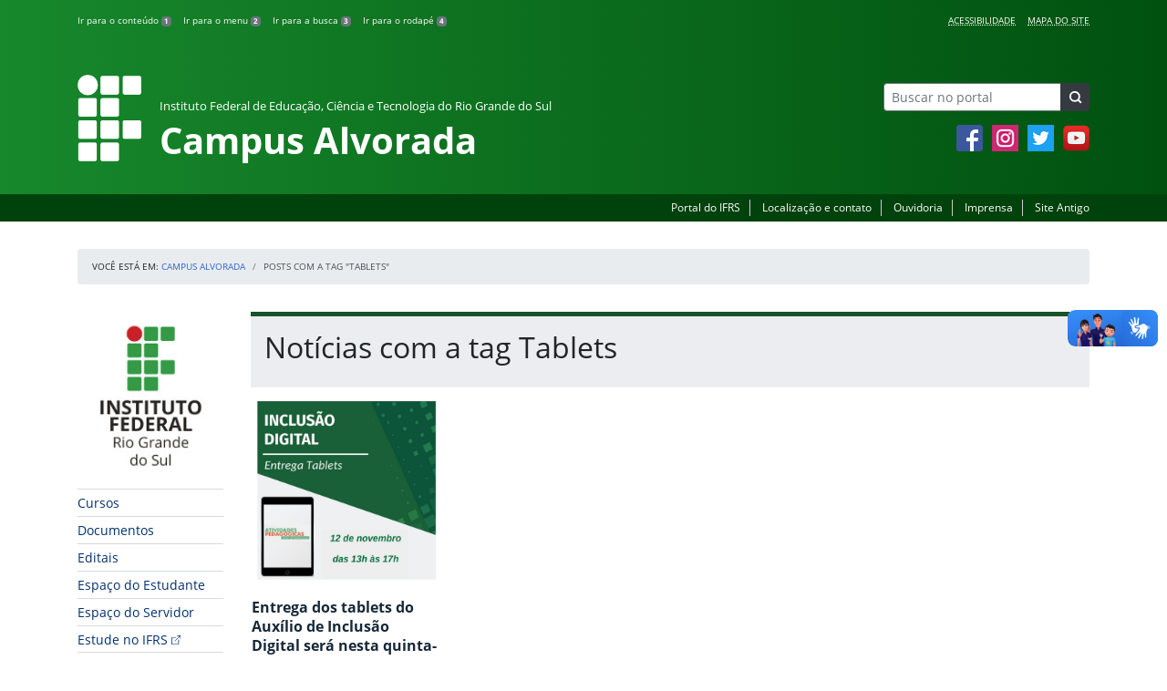

--- FILE ---
content_type: text/html; charset=UTF-8
request_url: https://ifrs.edu.br/alvorada/tag/tablets/
body_size: 16502
content:
<!DOCTYPE html>
<html lang="pt-BR">
<head>
    <!-- Metadados -->
    <meta charset="utf-8">
    <meta http-equiv="X-UA-Compatible" content="IE=edge">
    <meta name="viewport" content="width=device-width, initial-scale=1">
    <meta name="robots" content="index,follow">
    <meta name="author" content="Departamento de Comunicação do Instituto Federal do Rio Grande do Sul">
    <meta name="description" content="O IFRS é uma instituição federal de ensino público e gratuito. Atua com uma estrutura multicampi para promover a educação profissional e tecnológica de excelência e impulsionar o desenvolvimento sustentável das regiões.">
    <meta name="keywords" content="ifrs, portal, site, institucional, faculdade, universidade, ensino, pesquisa, extensão, cursos">
    <link rel="apple-touch-icon" sizes="180x180" href="https://ifrs.edu.br/alvorada/wp-content/themes/ifrs-portal-theme/favicons/apple-touch-icon.png">
<link rel="icon" type="image/png" href="https://ifrs.edu.br/alvorada/wp-content/themes/ifrs-portal-theme/favicons/favicon-32x32.png" sizes="32x32">
<link rel="icon" type="image/png" href="https://ifrs.edu.br/alvorada/wp-content/themes/ifrs-portal-theme/favicons/favicon-194x194.png" sizes="194x194">
<link rel="icon" type="image/png" href="https://ifrs.edu.br/alvorada/wp-content/themes/ifrs-portal-theme/favicons/android-chrome-192x192.png" sizes="192x192">
<link rel="icon" type="image/png" href="https://ifrs.edu.br/alvorada/wp-content/themes/ifrs-portal-theme/favicons/favicon-16x16.png" sizes="16x16">
<link rel="manifest" href="https://ifrs.edu.br/alvorada/wp-content/themes/ifrs-portal-theme/favicons/manifest.json">
<link rel="mask-icon" href="https://ifrs.edu.br/alvorada/wp-content/themes/ifrs-portal-theme/favicons/safari-pinned-tab.svg" color="#195128">
<link rel="shortcut icon" href="https://ifrs.edu.br/alvorada/wp-content/themes/ifrs-portal-theme/favicons/favicon.ico">
<meta name="msapplication-TileImage" content="https://ifrs.edu.br/alvorada/wp-content/themes/ifrs-portal-theme/favicons/mstile-144x144.png">
<meta name="msapplication-config" content="https://ifrs.edu.br/alvorada/wp-content/themes/ifrs-portal-theme/favicons/browserconfig.xml">
<meta name="msapplication-navbutton-color" content="#195128">
<meta name="msapplication-TileColor" content="#00a300">
<meta name="apple-mobile-web-app-capable" content="yes">
<meta name="apple-mobile-web-app-status-bar-style" content="black-translucent">
<meta name="theme-color" content="#195128">
    <!-- Contexto Barra Brasil -->
    <meta property="creator.productor" content="http://estruturaorganizacional.dados.gov.br/id/unidade-organizacional/100918">
    <!-- RSS -->
    <link rel="alternate" type="application/rss+xml" title="Campus Alvorada Feed" href="https://ifrs.edu.br/alvorada/feed/">
    <!-- WP -->
        <link rel="preconnect" href="https://vlibras.gov.br">
<link rel="preload" href="https://ifrs.edu.br/alvorada/wp-content/themes/ifrs-portal-theme-campus/img/ifrs.png" as="image"/><!-- This site is running CAOS for WordPress -->
<meta name='robots' content='index, follow, max-image-preview:large, max-snippet:-1, max-video-preview:-1' />
	<style>img:is([sizes="auto" i], [sizes^="auto," i]) { contain-intrinsic-size: 3000px 1500px }</style>
	    <link rel="preload" href="https://ifrs.edu.br/alvorada/wp-content/themes/ifrs-portal-theme/opensans/Regular/OpenSans-Regular.woff2" as="font" type="font/woff2" crossorigin="anonymous"/>
    <link rel="preload" href="https://ifrs.edu.br/alvorada/wp-content/themes/ifrs-portal-theme/css/fonts.css" as="style"/>
    <link rel="stylesheet" href="https://ifrs.edu.br/alvorada/wp-content/themes/ifrs-portal-theme/css/fonts.css" media="print" onload="this.media='all'"/>
    <noscript>
        <link rel="stylesheet" href="https://ifrs.edu.br/alvorada/wp-content/themes/ifrs-portal-theme/css/fonts.css"/>
    </noscript>

	<!-- This site is optimized with the Yoast SEO plugin v26.6 - https://yoast.com/wordpress/plugins/seo/ -->
	<title>Tablets - Campus Alvorada</title>
	<link rel="canonical" href="https://ifrs.edu.br/alvorada/tag/tablets/" />
	<meta property="og:locale" content="pt_BR" />
	<meta property="og:type" content="article" />
	<meta property="og:title" content="Tablets - Campus Alvorada" />
	<meta property="og:url" content="https://ifrs.edu.br/alvorada/tag/tablets/" />
	<meta property="og:site_name" content="Campus Alvorada" />
	<meta name="twitter:card" content="summary_large_image" />
	<meta name="twitter:site" content="@IF_RS" />
	<script type="application/ld+json" class="yoast-schema-graph">{"@context":"https://schema.org","@graph":[{"@type":"CollectionPage","@id":"https://ifrs.edu.br/alvorada/tag/tablets/","url":"https://ifrs.edu.br/alvorada/tag/tablets/","name":"Tablets - Campus Alvorada","isPartOf":{"@id":"https://ifrs.edu.br/alvorada/#website"},"primaryImageOfPage":{"@id":"https://ifrs.edu.br/alvorada/tag/tablets/#primaryimage"},"image":{"@id":"https://ifrs.edu.br/alvorada/tag/tablets/#primaryimage"},"thumbnailUrl":"https://ifrs.edu.br/alvorada/wp-content/uploads/sites/17/2020/11/Inclusao_Tablets.jpg","breadcrumb":{"@id":"https://ifrs.edu.br/alvorada/tag/tablets/#breadcrumb"},"inLanguage":"pt-BR"},{"@type":"ImageObject","inLanguage":"pt-BR","@id":"https://ifrs.edu.br/alvorada/tag/tablets/#primaryimage","url":"https://ifrs.edu.br/alvorada/wp-content/uploads/sites/17/2020/11/Inclusao_Tablets.jpg","contentUrl":"https://ifrs.edu.br/alvorada/wp-content/uploads/sites/17/2020/11/Inclusao_Tablets.jpg","width":1080,"height":1080},{"@type":"BreadcrumbList","@id":"https://ifrs.edu.br/alvorada/tag/tablets/#breadcrumb","itemListElement":[{"@type":"ListItem","position":1,"name":"Início","item":"https://ifrs.edu.br/alvorada/"},{"@type":"ListItem","position":2,"name":"Tablets"}]},{"@type":"WebSite","@id":"https://ifrs.edu.br/alvorada/#website","url":"https://ifrs.edu.br/alvorada/","name":"Campus Alvorada","description":"Instituto Federal de Educação, Ciência e Tecnologia do Rio Grande do Sul","potentialAction":[{"@type":"SearchAction","target":{"@type":"EntryPoint","urlTemplate":"https://ifrs.edu.br/alvorada/?s={search_term_string}"},"query-input":{"@type":"PropertyValueSpecification","valueRequired":true,"valueName":"search_term_string"}}],"inLanguage":"pt-BR"}]}</script>
	<!-- / Yoast SEO plugin. -->


<link rel='dns-prefetch' href='//vlibras.gov.br' />
<link rel='preconnect' href='//www.google-analytics.com' />
<link rel="alternate" type="application/rss+xml" title="Feed para Campus Alvorada &raquo;" href="https://ifrs.edu.br/alvorada/feed/" />
<link rel="alternate" type="application/rss+xml" title="Feed de tag para Campus Alvorada &raquo; Tablets" href="https://ifrs.edu.br/alvorada/tag/tablets/feed/" />
<link rel='stylesheet' id='vendor-css' href='https://ifrs.edu.br/alvorada/wp-content/themes/ifrs-portal-theme/css/vendor.css?ver=1669296038' type='text/css' media='all' />
<link rel='stylesheet' id='portal-css' href='https://ifrs.edu.br/alvorada/wp-content/themes/ifrs-portal-theme/css/portal.css?ver=1707238526' type='text/css' media='all' />
<link rel='stylesheet' id='home-css' href='https://ifrs.edu.br/alvorada/wp-content/themes/ifrs-portal-theme/css/page_home.css?ver=1707238525' type='text/css' media='all' />
<link rel='stylesheet' id='css-campi-css' href='https://ifrs.edu.br/alvorada/wp-content/themes/ifrs-portal-theme-campus/css/campi.css?ver=1653058019' type='text/css' media='all' />
<link rel='stylesheet' id='sbi_styles-css' href='https://ifrs.edu.br/alvorada/wp-content/plugins/instagram-feed/css/sbi-styles.min.css?ver=6.10.0' type='text/css' media='all' />
<style id='classic-theme-styles-inline-css' type='text/css'>
/*! This file is auto-generated */
.wp-block-button__link{color:#fff;background-color:#32373c;border-radius:9999px;box-shadow:none;text-decoration:none;padding:calc(.667em + 2px) calc(1.333em + 2px);font-size:1.125em}.wp-block-file__button{background:#32373c;color:#fff;text-decoration:none}
</style>
<style id='global-styles-inline-css' type='text/css'>
:root{--wp--preset--aspect-ratio--square: 1;--wp--preset--aspect-ratio--4-3: 4/3;--wp--preset--aspect-ratio--3-4: 3/4;--wp--preset--aspect-ratio--3-2: 3/2;--wp--preset--aspect-ratio--2-3: 2/3;--wp--preset--aspect-ratio--16-9: 16/9;--wp--preset--aspect-ratio--9-16: 9/16;--wp--preset--font-size--small: 13px;--wp--preset--font-size--medium: 20px;--wp--preset--font-size--large: 36px;--wp--preset--font-size--x-large: 42px;--wp--preset--spacing--20: 0.44rem;--wp--preset--spacing--30: 0.67rem;--wp--preset--spacing--40: 1rem;--wp--preset--spacing--50: 1.5rem;--wp--preset--spacing--60: 2.25rem;--wp--preset--spacing--70: 3.38rem;--wp--preset--spacing--80: 5.06rem;--wp--preset--shadow--natural: 6px 6px 9px rgba(0, 0, 0, 0.2);--wp--preset--shadow--deep: 12px 12px 50px rgba(0, 0, 0, 0.4);--wp--preset--shadow--sharp: 6px 6px 0px rgba(0, 0, 0, 0.2);--wp--preset--shadow--outlined: 6px 6px 0px -3px rgba(255, 255, 255, 1), 6px 6px rgba(0, 0, 0, 1);--wp--preset--shadow--crisp: 6px 6px 0px rgba(0, 0, 0, 1);}:where(.is-layout-flex){gap: 0.5em;}:where(.is-layout-grid){gap: 0.5em;}body .is-layout-flex{display: flex;}.is-layout-flex{flex-wrap: wrap;align-items: center;}.is-layout-flex > :is(*, div){margin: 0;}body .is-layout-grid{display: grid;}.is-layout-grid > :is(*, div){margin: 0;}:where(.wp-block-columns.is-layout-flex){gap: 2em;}:where(.wp-block-columns.is-layout-grid){gap: 2em;}:where(.wp-block-post-template.is-layout-flex){gap: 1.25em;}:where(.wp-block-post-template.is-layout-grid){gap: 1.25em;}.has-small-font-size{font-size: var(--wp--preset--font-size--small) !important;}.has-medium-font-size{font-size: var(--wp--preset--font-size--medium) !important;}.has-large-font-size{font-size: var(--wp--preset--font-size--large) !important;}.has-x-large-font-size{font-size: var(--wp--preset--font-size--x-large) !important;}
:where(.wp-block-post-template.is-layout-flex){gap: 1.25em;}:where(.wp-block-post-template.is-layout-grid){gap: 1.25em;}
:where(.wp-block-columns.is-layout-flex){gap: 2em;}:where(.wp-block-columns.is-layout-grid){gap: 2em;}
:root :where(.wp-block-pullquote){font-size: 1.5em;line-height: 1.6;}
</style>
<link rel='stylesheet' id='share-css' href='https://ifrs.edu.br/alvorada/wp-content/themes/ifrs-portal-theme/css/partial_share.css?ver=1707238525' type='text/css' media='all' />
<script data-cfasync="false" type="text/javascript" src="https://ifrs.edu.br/alvorada/wp-content/uploads/caos/856e245f.js?id=G-15YLVW3G5N" id="caos-gtag-js"></script>
<script data-cfasync="false" type="text/javascript" id="caos-gtag-js-after">
/* <![CDATA[ */
    window.dataLayer = window.dataLayer || [];

    function gtag() {
        dataLayer.push(arguments);
    }

    gtag('js', new Date());
    gtag('config', 'G-15YLVW3G5N', {"cookie_domain":"ifrs.edu.br","cookie_flags":"samesite=none;secure","allow_google_signals":false});
	
/* ]]> */
</script>
<link rel="https://api.w.org/" href="https://ifrs.edu.br/alvorada/wp-json/" /><link rel="alternate" title="JSON" type="application/json" href="https://ifrs.edu.br/alvorada/wp-json/wp/v2/tags/953" /><link rel="EditURI" type="application/rsd+xml" title="RSD" href="https://ifrs.edu.br/alvorada/xmlrpc.php?rsd" />
		<style type="text/css" id="wp-custom-css">
			.menu-relevancia a[href^="http"]:not([href^="https://ifrs.edu.br"])::after {
  content: "";
  width: 10px;
  height: 10px;
  margin-left: 4px;
  background-image: url("data:image/svg+xml,%3Csvg xmlns='http://www.w3.org/2000/svg' width='16' height='16' fill='%2303316f' viewBox='0 0 16 16'%3E%3Cpath fill-rule='evenodd' d='M8.636 3.5a.5.5 0 0 0-.5-.5H1.5A1.5 1.5 0 0 0 0 4.5v10A1.5 1.5 0 0 0 1.5 16h10a1.5 1.5 0 0 0 1.5-1.5V7.864a.5.5 0 0 0-1 0V14.5a.5.5 0 0 1-.5.5h-10a.5.5 0 0 1-.5-.5v-10a.5.5 0 0 1 .5-.5h6.636a.5.5 0 0 0 .5-.5z'/%3E%3Cpath fill-rule='evenodd' d='M16 .5a.5.5 0 0 0-.5-.5h-5a.5.5 0 0 0 0 1h3.793L6.146 9.146a.5.5 0 1 0 .708.708L15 1.707V5.5a.5.5 0 0 0 1 0v-5z'/%3E%3C/svg%3E");
  background-position: center;
  background-repeat: no-repeat;
  background-size: contain;
  display: inline-block;
}		</style>
		<script>var __uzdbm_1 = "22deb93d-bacb-483f-b2da-33ff3b8cf2c7";var __uzdbm_2 = "YjBhYjk2MzctZGs3aS00ZjRlLWJkMWItNzRiYTFjZWFmMTc2JDMuMTQyLjIxMC4yMDI=";var __uzdbm_3 = "";var __uzdbm_4 = "false";var __uzdbm_5 = "";var __uzdbm_6 = "";var __uzdbm_7 = "";</script> <script>   (function (w, d, e, u, c, g, a, b) {     w["SSJSConnectorObj"] = w["SSJSConnectorObj"] || {       ss_cid: c,       domain_info: "auto",     };     w[g] = function (i, j) {       w["SSJSConnectorObj"][i] = j;     };     a = d.createElement(e);     a.async = true;     if (       navigator.userAgent.indexOf('MSIE') !== -1 ||       navigator.appVersion.indexOf('Trident/') > -1     ) {       u = u.replace("/advanced/", "/advanced/ie/");     }     a.src = u;     b = d.getElementsByTagName(e)[0];     b.parentNode.insertBefore(a, b);   })(     window, document, "script", "/18f5227b-e27b-445a-a53f-f845fbe69b40/stormcaster.js", "dk7k", "ssConf"   );   ssConf("c1", "https://ifrs.edu.br");   ssConf("c3", "c99a4269-161c-4242-a3f0-28d44fa6ce24");   ssConf("au", "ifrs.edu.br");   ssConf("cu", "validate.perfdrive.com, ssc"); </script> </head>

<body class="archive tag tag-tablets tag-953 wp-embed-responsive wp-theme-ifrs-portal-theme wp-child-theme-ifrs-portal-theme-campus">
    <a href="#inicio-conteudo" class="sr-only sr-only-focusable">Pular para o conte&uacute;do</a>

    
    <!-- Cabeçalho -->
    <header class="header">
        <div class="container">
            <div class="row header__menus">
                <div class="col-12 col-lg-6">
                    <ul class="menu-atalhos ">
    <li><a href="#inicio-conteudo" accesskey="1">Ir para o conteúdo&nbsp;<span class="badge badge-secondary">1</span></a></li>
    <li><a href="#inicio-menu" accesskey="2">Ir para o menu&nbsp;<span class="badge badge-secondary">2</span></a></li>
    <li><a href="#search-field" accesskey="3">Ir para a busca&nbsp;<span class="badge badge-secondary">3</span></a></li>
    <li><a href="#inicio-rodape" accesskey="4">Ir para o rodapé&nbsp;<span class="badge badge-secondary">4</span></a></li>
</ul>
                </div>
                <div class="col-12 col-lg-6">
                    <nav class="menu-acessibilidade-container"><ul id="menu-acessibilidade" class="menu-acessibilidade"><li id="menu-item-215" class="menu-item menu-item-type-post_type menu-item-object-page menu-item-215"><a href="https://ifrs.edu.br/alvorada/acessibilidade/">Acessibilidade</a></li>
<li id="menu-item-15561" class="menu-item menu-item-type-post_type menu-item-object-page menu-item-15561"><a href="https://ifrs.edu.br/alvorada/sitemap/">Mapa do Site</a></li>
</ul></nav>                </div>
            </div>
            <div class="row header__content">
                <div class="col-12 col-lg-8 header__title">
                        <a href="https://ifrs.edu.br/alvorada/" class="title-link">
        <img src="https://ifrs.edu.br/alvorada/wp-content/themes/ifrs-portal-theme-campus/img/ifrs.png" alt="" aria-hidden="true" class="title-img" width="70" height="95"/>
        <h1 class="title-campus">
            <small>Instituto Federal de Educação, Ciência e Tecnologia do Rio Grande do Sul</small>
            <br>
            Campus Alvorada        </h1>
    </a>
                </div>
                <div class="col-12 col-lg-4">
                    <div class="header__aside">
                        <form role="search" method="get" class="form-inline searchform" action="https://ifrs.edu.br/alvorada/">
    <div class="input-group">
        <input type="search" value="" name="s" id="search-field" class="form-control form-control-sm border-secondary searchform__field" placeholder="Buscar no portal" required>
        <label class="searchform__label" for="search-field">Buscar no portal</label>
        <span class="input-group-append">
            <button type="submit" class="btn btn-dark btn-sm searchform__submit" title="Buscar em todo o Portal" value="Buscar"></button>
        </span>
    </div>
</form>
                                                    <nav>
                                <ul class="area-social">
                                    
<li id="media_image-3" class="area-social__widget widget_media_image"><span class="sr-only">Facebook</span><a href="https://www.facebook.com/ifrs.alvorada/"><img width="29" height="29" class="lazyload image wp-image-225  attachment-full size-full" alt="Acesse nossa p&aacute;gina oficial no Facebook" style="max-width: 100%; height: auto;" decoding="async" data-sizes="auto" data-src="https://ifrs.edu.br/alvorada/wp-content/uploads/sites/17/2017/11/facebook.png" loading="lazy"></a></li><li id="media_image-4" class="area-social__widget widget_media_image"><span class="sr-only">Instagram</span><a href="https://www.instagram.com/ifrs.alvorada/"><img width="29" height="29" class="lazyload image wp-image-246  attachment-full size-full" alt="Acesse nosso perfil oficial no Instagram" style="max-width: 100%; height: auto;" decoding="async" data-sizes="auto" data-src="https://ifrs.edu.br/alvorada/wp-content/uploads/sites/17/2018/02/instagram.png" loading="lazy"></a></li><li id="media_image-5" class="area-social__widget widget_media_image"><span class="sr-only">Twitter</span><a href="https://twitter.com/IFRSOficial"><img width="29" height="29" class="lazyload image wp-image-227  attachment-full size-full" alt="Acesse nosso perfil oficial no Twitter." style="max-width: 100%; height: auto;" decoding="async" data-sizes="auto" data-src="https://ifrs.edu.br/alvorada/wp-content/uploads/sites/17/2017/11/twitter.png" loading="lazy"></a></li><li id="media_image-6" class="area-social__widget widget_media_image"><span class="sr-only">YouTube</span><a href="https://www.youtube.com/channel/UCo4v4E4FwMjVNees0LdND2g"><img width="29" height="29" class="lazyload image wp-image-228  attachment-full size-full" alt="Acesse nosso canal no YouTube." style="max-width: 100%; height: auto;" decoding="async" data-sizes="auto" data-src="https://ifrs.edu.br/alvorada/wp-content/uploads/sites/17/2017/11/youtube.png" loading="lazy"></a></li>
                                </ul>
                            </nav>
                                            </div>
                </div>
            </div>
        </div>
        <div class="header__barra-servicos">
            <div class="container">
                <nav class="menu-servicos-container"><ul id="menu-servicos" class="menu-servicos"><li id="menu-item-760" class="menu-item menu-item-type-custom menu-item-object-custom menu-item-760"><a href="https://ifrs.edu.br/">Portal do IFRS</a></li>
<li id="menu-item-3652" class="menu-item menu-item-type-custom menu-item-object-custom menu-item-3652"><a href="https://ifrs.edu.br/alvorada/institucional/localizacao/">Localização e contato</a></li>
<li id="menu-item-16733" class="menu-item menu-item-type-custom menu-item-object-custom menu-item-16733"><a href="https://ifrs.edu.br/ouvidoria/">Ouvidoria</a></li>
<li id="menu-item-3651" class="menu-item menu-item-type-custom menu-item-object-custom menu-item-3651"><a href="https://ifrs.edu.br/alvorada/institucional/comunicacao/imprensa-2/">Imprensa</a></li>
<li id="menu-item-224" class="menu-item menu-item-type-custom menu-item-object-custom menu-item-224"><a href="https://arquivo.ifrs.edu.br/cexpansao">Site Antigo</a></li>
</ul></nav>            </div>
        </div>
    </header>

    <!-- Corpo -->
    <div class="container" id="breadcrumb"><div class="row"><div class="col"><nav aria-label="breadcrumb"><ol class="breadcrumb"><li>Voc&ecirc; est&aacute; em:&nbsp;</li><li class="breadcrumb-item"><a href="https://ifrs.edu.br/alvorada">Campus Alvorada</a> </li> <li class="breadcrumb-item active" aria-current="page">Posts com a tag "Tablets"</li></nav></ol></div></div></div>
    <section class="container">
        <div class="row">
            <div class="col-12 col-lg-2">
                <!-- Menu -->
                <a href="#inicio-menu" id="inicio-menu" class="sr-only">In&iacute;cio da navega&ccedil;&atilde;o</a>
                <button class="btn btn-menu-toggle btn-lg d-block mx-auto d-lg-none"><span class="sr-only">Mostrar</span>&nbsp;Menu</button>
<nav class="menu-navbar collapse fade show" aria-label="Navegação Principal">
    <button type="button" class="btn btn-link menu-navbar__close d-none" aria-label="Fechar Menu">
        <span aria-hidden="true">&times;</span>
    </button>

        <ul class="area-nav">
        
<li id="media_image-12" class="area-nav__widget widget_media_image"><span class="sr-only">IFRS</span><a href="https://ifrs.edu.br/alvorada/"><img width="165" height="190" class="lazyload image wp-image-759  attachment-full size-full" alt="Marca do Instituto Federal do Rio Grande do Sul" style="max-width: 100%; height: auto;" decoding="async" data-sizes="auto" data-src="https://ifrs.edu.br/alvorada/wp-content/uploads/sites/17/2018/05/marca-ifrs-vertical.jpg" loading="lazy"></a></li>
    </ul>
    
    <ul id="menu-relevancia" class="menu-relevancia"><li id="menu-item-1010" class="menu-item menu-item-type-post_type menu-item-object-page menu-item-1010"><a href="https://ifrs.edu.br/alvorada/ensino/cursos/">Cursos</a></li>
<li id="menu-item-14657" class="menu-item menu-item-type-post_type menu-item-object-page menu-item-14657"><a href="https://ifrs.edu.br/alvorada/documentos/">Documentos</a></li>
<li id="menu-item-12344" class="menu-item menu-item-type-post_type menu-item-object-page menu-item-12344"><a href="https://ifrs.edu.br/alvorada/editais/">Editais</a></li>
<li id="menu-item-19853" class="menu-item menu-item-type-custom menu-item-object-custom menu-item-19853"><a href="https://ifrs.edu.br/alvorada/ensino/espaco-do-estudante/">Espaço do Estudante</a></li>
<li id="menu-item-242" class="menu-item menu-item-type-post_type menu-item-object-page menu-item-242"><a href="https://ifrs.edu.br/alvorada/espaco-do-servidor/">Espaço do Servidor</a></li>
<li id="menu-item-244" class="menu-item menu-item-type-custom menu-item-object-custom menu-item-244"><a href="https://estude.ifrs.edu.br/">Estude no IFRS</a></li>
</ul><ul id="menu-principal" class="menu-collapse menu-principal"><li id="menu-item-247" class="menu-item menu-item-type-post_type menu-item-object-page menu-item-has-children menu-item-247"><a href="https://ifrs.edu.br/alvorada/institucional/">Institucional</a>
<ul class="sub-menu">
	<li id="menu-item-25650" class="menu-item menu-item-type-post_type menu-item-object-page menu-item-has-children menu-item-25650"><a href="https://ifrs.edu.br/alvorada/institucional/agenda-da-gestao/">Equipe Diretiva</a>
	<ul class="sub-menu">
		<li id="menu-item-25652" class="menu-item menu-item-type-post_type menu-item-object-page menu-item-25652"><a href="https://ifrs.edu.br/alvorada/institucional/agenda-da-gestao/agenda-da-direcao-geral/">Agenda da Direção Geral</a></li>
		<li id="menu-item-26544" class="menu-item menu-item-type-post_type menu-item-object-page menu-item-26544"><a href="https://ifrs.edu.br/alvorada/institucional/agenda-da-gestao/escala-da-equipe-diretiva/">Escala da Equipe Diretiva</a></li>
	</ul>
</li>
	<li id="menu-item-11" class="menu-item menu-item-type-post_type menu-item-object-page menu-item-11"><a href="https://ifrs.edu.br/alvorada/institucional/historico/">Histórico</a></li>
	<li id="menu-item-7012" class="menu-item menu-item-type-post_type menu-item-object-page menu-item-7012"><a href="https://ifrs.edu.br/alvorada/institucional/agendas/">Agendas</a></li>
	<li id="menu-item-13" class="menu-item menu-item-type-post_type menu-item-object-page menu-item-13"><a href="https://ifrs.edu.br/alvorada/institucional/localizacao/">Localização</a></li>
	<li id="menu-item-15" class="menu-item menu-item-type-post_type menu-item-object-page menu-item-has-children menu-item-15"><a href="https://ifrs.edu.br/alvorada/institucional/conselho-de-campus/">Conselho de Campus (Concamp)</a>
	<ul class="sub-menu">
		<li id="menu-item-597" class="menu-item menu-item-type-post_type menu-item-object-page menu-item-597"><a href="https://ifrs.edu.br/alvorada/institucional/conselho-de-campus/calendario-de-reunioes-2018/">Calendário de Reuniões e Atas</a></li>
		<li id="menu-item-26195" class="menu-item menu-item-type-post_type menu-item-object-page menu-item-26195"><a href="https://ifrs.edu.br/alvorada/institucional/conselho-de-campus/pautas/">Pautas</a></li>
		<li id="menu-item-576" class="menu-item menu-item-type-post_type menu-item-object-page menu-item-576"><a href="https://ifrs.edu.br/alvorada/institucional/conselho-de-campus/resolucoes-2/">Resoluções</a></li>
		<li id="menu-item-3297" class="menu-item menu-item-type-post_type menu-item-object-page menu-item-3297"><a href="https://ifrs.edu.br/alvorada/institucional/conselho-de-campus/regimentos/">Regimentos</a></li>
		<li id="menu-item-3273" class="menu-item menu-item-type-post_type menu-item-object-page menu-item-3273"><a href="https://ifrs.edu.br/alvorada/institucional/conselho-de-campus/conselheiros/">Conselheiros</a></li>
	</ul>
</li>
	<li id="menu-item-17" class="menu-item menu-item-type-post_type menu-item-object-page menu-item-17"><a href="https://ifrs.edu.br/alvorada/institucional/gestao-atual/">Gestão Atual</a></li>
	<li id="menu-item-3979" class="menu-item menu-item-type-post_type menu-item-object-page menu-item-3979"><a href="https://ifrs.edu.br/alvorada/institucional/calendario-reunioes-gerais/">Calendário &#8211; Reuniões Gerais</a></li>
	<li id="menu-item-19" class="menu-item menu-item-type-post_type menu-item-object-page menu-item-has-children menu-item-19"><a href="https://ifrs.edu.br/alvorada/institucional/comissoes/">Comissões</a>
	<ul class="sub-menu">
		<li id="menu-item-3335" class="menu-item menu-item-type-post_type menu-item-object-page menu-item-3335"><a href="https://ifrs.edu.br/alvorada/institucional/comissoes/cppd/">CPPD</a></li>
		<li id="menu-item-3352" class="menu-item menu-item-type-post_type menu-item-object-page menu-item-3352"><a href="https://ifrs.edu.br/alvorada/institucional/comissoes/coppid/">COPPID</a></li>
		<li id="menu-item-3351" class="menu-item menu-item-type-post_type menu-item-object-page menu-item-3351"><a href="https://ifrs.edu.br/alvorada/institucional/comissoes/coa/">COA</a></li>
		<li id="menu-item-3350" class="menu-item menu-item-type-post_type menu-item-object-page menu-item-3350"><a href="https://ifrs.edu.br/alvorada/institucional/comissoes/cisspa/">CISSPA</a></li>
		<li id="menu-item-7266" class="menu-item menu-item-type-post_type menu-item-object-page menu-item-7266"><a href="https://ifrs.edu.br/alvorada/institucional/comissoes/comissao-propria-de-avaliacao-institucional/">Comissão Própria de Avaliação Institucional</a></li>
		<li id="menu-item-3348" class="menu-item menu-item-type-post_type menu-item-object-page menu-item-3348"><a href="https://ifrs.edu.br/alvorada/institucional/comissoes/cis/">Comissão Interna de Supervisão do Plano de Carreira dos Cargos Técnico-administrativos em Educação (CIS)</a></li>
		<li id="menu-item-3367" class="menu-item menu-item-type-post_type menu-item-object-page menu-item-3367"><a href="https://ifrs.edu.br/alvorada/institucional/comissoes/eleitoral/">Eleitoral</a></li>
		<li id="menu-item-3368" class="menu-item menu-item-type-post_type menu-item-object-page menu-item-3368"><a href="https://ifrs.edu.br/alvorada/institucional/comissoes/formatura/">Formatura</a></li>
	</ul>
</li>
	<li id="menu-item-21" class="menu-item menu-item-type-post_type menu-item-object-page menu-item-has-children menu-item-21"><a href="https://ifrs.edu.br/alvorada/institucional/comunicacao/">Comunicação</a>
	<ul class="sub-menu">
		<li id="menu-item-2776" class="menu-item menu-item-type-post_type menu-item-object-page menu-item-2776"><a href="https://ifrs.edu.br/alvorada/institucional/comunicacao/setor-de-comunicacao/">Setor de Comunicação</a></li>
		<li id="menu-item-8978" class="menu-item menu-item-type-post_type menu-item-object-page menu-item-8978"><a href="https://ifrs.edu.br/alvorada/institucional/comunicacao/informes-covid-19/">InFoRmeS Covid &#8211; 19</a></li>
		<li id="menu-item-2778" class="menu-item menu-item-type-post_type menu-item-object-page menu-item-2778"><a href="https://ifrs.edu.br/alvorada/institucional/comunicacao/politica-de-comunicacao-guais-e-manuais/">Política de Comunicação, Guias e Manuais</a></li>
		<li id="menu-item-2800" class="menu-item menu-item-type-post_type menu-item-object-page menu-item-2800"><a href="https://ifrs.edu.br/alvorada/institucional/comunicacao/sugestao-de-pauta/">Sugestão de Pauta</a></li>
		<li id="menu-item-2802" class="menu-item menu-item-type-post_type menu-item-object-page menu-item-2802"><a href="https://ifrs.edu.br/alvorada/institucional/comunicacao/solicitacao-de-materiais-graficos/">Solicitação de materiais gráficos</a></li>
		<li id="menu-item-2804" class="menu-item menu-item-type-post_type menu-item-object-page menu-item-2804"><a href="https://ifrs.edu.br/alvorada/institucional/comunicacao/redes-sociais/">Redes Sociais</a></li>
		<li id="menu-item-2806" class="menu-item menu-item-type-post_type menu-item-object-page menu-item-2806"><a href="https://ifrs.edu.br/alvorada/institucional/comunicacao/imprensa-2/">Imprensa</a></li>
		<li id="menu-item-2791" class="menu-item menu-item-type-post_type menu-item-object-page menu-item-2791"><a href="https://ifrs.edu.br/alvorada/institucional/comunicacao/formaturas-e-eventos/">Formaturas e Eventos</a></li>
		<li id="menu-item-2780" class="menu-item menu-item-type-post_type menu-item-object-page menu-item-2780"><a href="https://ifrs.edu.br/alvorada/institucional/comunicacao/materiais-para-download/">Materiais para download</a></li>
	</ul>
</li>
	<li id="menu-item-23" class="menu-item menu-item-type-post_type menu-item-object-page menu-item-23"><a href="https://ifrs.edu.br/alvorada/institucional/avaliacao-institucional/">Avaliação Institucional</a></li>
	<li id="menu-item-849" class="menu-item menu-item-type-post_type menu-item-object-page menu-item-has-children menu-item-849"><a href="https://ifrs.edu.br/alvorada/institucional/gestao-de-pessoas/">Gestão de Pessoas</a>
	<ul class="sub-menu">
		<li id="menu-item-2262" class="menu-item menu-item-type-post_type menu-item-object-page menu-item-2262"><a href="https://ifrs.edu.br/alvorada/institucional/gestao-de-pessoas/equipe-de-trabalho/">Coordenadoria de Gestão de Pessoas</a></li>
		<li id="menu-item-2268" class="menu-item menu-item-type-post_type menu-item-object-page menu-item-2268"><a href="https://ifrs.edu.br/alvorada/institucional/gestao-de-pessoas/fluxos-e-formularios-de-interesse-do-servidor/">Fluxos e Formulários de interesse do servidor</a></li>
	</ul>
</li>
	<li id="menu-item-2957" class="menu-item menu-item-type-post_type menu-item-object-page menu-item-has-children menu-item-2957"><a href="https://ifrs.edu.br/alvorada/institucional/servidores/">Servidores</a>
	<ul class="sub-menu">
		<li id="menu-item-2961" class="menu-item menu-item-type-post_type menu-item-object-page menu-item-2961"><a href="https://ifrs.edu.br/alvorada/institucional/servidores/docentes/">Docentes</a></li>
		<li id="menu-item-2964" class="menu-item menu-item-type-post_type menu-item-object-page menu-item-2964"><a href="https://ifrs.edu.br/alvorada/institucional/servidores/tecnicos-administrativos/">Técnicos-administrativos</a></li>
	</ul>
</li>
	<li id="menu-item-540" class="menu-item menu-item-type-post_type menu-item-object-page menu-item-has-children menu-item-540"><a href="https://ifrs.edu.br/alvorada/institucional/documentos-institucionais/">Documentos</a>
	<ul class="sub-menu">
		<li id="menu-item-552" class="menu-item menu-item-type-post_type menu-item-object-page menu-item-552"><a href="https://ifrs.edu.br/alvorada/institucional/documentos-institucionais/portarias/">Portarias</a></li>
		<li id="menu-item-568" class="menu-item menu-item-type-post_type menu-item-object-page menu-item-568"><a href="https://ifrs.edu.br/alvorada/institucional/documentos-institucionais/ordens-de-servico/">Ordens de Serviço</a></li>
		<li id="menu-item-542" class="menu-item menu-item-type-post_type menu-item-object-page menu-item-542"><a href="https://ifrs.edu.br/alvorada/institucional/documentos-institucionais/editais/">Editais</a></li>
		<li id="menu-item-702" class="menu-item menu-item-type-post_type menu-item-object-page menu-item-702"><a href="https://ifrs.edu.br/alvorada/institucional/documentos-institucionais/boletim-de-servico/">Boletim de Serviço</a></li>
		<li id="menu-item-3478" class="menu-item menu-item-type-post_type menu-item-object-page menu-item-3478"><a href="https://ifrs.edu.br/alvorada/institucional/documentos-institucionais/instrucoes-normativas/">Instruções Normativas</a></li>
	</ul>
</li>
	<li id="menu-item-15774" class="menu-item menu-item-type-post_type menu-item-object-page menu-item-15774"><a href="https://ifrs.edu.br/alvorada/institucional/mepex/">Mostra de Ensino, Pesquisa e Extensão (Mepex)</a></li>
	<li id="menu-item-7555" class="menu-item menu-item-type-post_type menu-item-object-page menu-item-has-children menu-item-7555"><a href="https://ifrs.edu.br/alvorada/institucional/eleicoes/">Eleições</a>
	<ul class="sub-menu">
		<li id="menu-item-6617" class="menu-item menu-item-type-post_type menu-item-object-page menu-item-6617"><a href="https://ifrs.edu.br/alvorada/institucional/eleicoes/eleicoes-diretor-geral-2019/">Eleições para diretor(a)-geral 2019</a></li>
		<li id="menu-item-23212" class="menu-item menu-item-type-post_type menu-item-object-page menu-item-23212"><a href="https://ifrs.edu.br/alvorada/institucional/eleicoes/eleicoes-para-diretora-geral-2023/">Eleições para diretor(a)-geral 2023</a></li>
	</ul>
</li>
</ul>
</li>
<li id="menu-item-248" class="menu-item menu-item-type-post_type menu-item-object-page menu-item-has-children menu-item-248"><a href="https://ifrs.edu.br/alvorada/biblioteca/">Biblioteca</a>
<ul class="sub-menu">
	<li id="menu-item-29" class="menu-item menu-item-type-post_type menu-item-object-page menu-item-29"><a href="https://ifrs.edu.br/alvorada/biblioteca/quem-somos/">Sobre o setor</a></li>
	<li id="menu-item-31" class="menu-item menu-item-type-post_type menu-item-object-page menu-item-31"><a href="https://ifrs.edu.br/alvorada/biblioteca/horarios/">Horários</a></li>
	<li id="menu-item-33" class="menu-item menu-item-type-post_type menu-item-object-page menu-item-33"><a href="https://ifrs.edu.br/alvorada/biblioteca/equipe/">Equipe e Contatos</a></li>
	<li id="menu-item-37" class="menu-item menu-item-type-post_type menu-item-object-page menu-item-37"><a href="https://ifrs.edu.br/alvorada/biblioteca/acesso-ao-catalogo/">Acesso ao Catálogo</a></li>
	<li id="menu-item-60" class="menu-item menu-item-type-post_type menu-item-object-page menu-item-60"><a href="https://ifrs.edu.br/alvorada/biblioteca/capes/">Portal de Periódicos da Capes</a></li>
	<li id="menu-item-46" class="menu-item menu-item-type-post_type menu-item-object-page menu-item-46"><a href="https://ifrs.edu.br/alvorada/biblioteca/reservas-e-renovacoes/">Empréstimos, renovações e reservas</a></li>
	<li id="menu-item-13023" class="menu-item menu-item-type-post_type menu-item-object-page menu-item-13023"><a href="https://ifrs.edu.br/alvorada/biblioteca/bibliotecas-virtuais/">Bibliotecas Virtuais</a></li>
</ul>
</li>
<li id="menu-item-249" class="menu-item menu-item-type-post_type menu-item-object-page menu-item-has-children menu-item-249"><a href="https://ifrs.edu.br/alvorada/ensino/">Ensino</a>
<ul class="sub-menu">
	<li id="menu-item-20095" class="menu-item menu-item-type-post_type menu-item-object-page menu-item-20095"><a href="https://ifrs.edu.br/alvorada/ensino/documentos-ensino/">Documentos</a></li>
	<li id="menu-item-64" class="menu-item menu-item-type-post_type menu-item-object-page menu-item-64"><a href="https://ifrs.edu.br/alvorada/ensino/diretoria-de-ensino/">Diretoria de Ensino</a></li>
	<li id="menu-item-68" class="menu-item menu-item-type-post_type menu-item-object-page menu-item-has-children menu-item-68"><a href="https://ifrs.edu.br/alvorada/ensino/assistencia-estudantil/">Assistência Estudantil</a>
	<ul class="sub-menu">
		<li id="menu-item-2564" class="menu-item menu-item-type-post_type menu-item-object-page menu-item-2564"><a href="https://ifrs.edu.br/alvorada/ensino/assistencia-estudantil/setor-e-equipe/">Setor e Equipe</a></li>
		<li id="menu-item-655" class="menu-item menu-item-type-post_type menu-item-object-page menu-item-655"><a href="https://ifrs.edu.br/alvorada/ensino/assistencia-estudantil/editais-assistencia-estudantil/">Editais Assistência Estudantil</a></li>
		<li id="menu-item-2573" class="menu-item menu-item-type-post_type menu-item-object-page menu-item-2573"><a href="https://ifrs.edu.br/alvorada/ensino/assistencia-estudantil/auxilios/">Auxílios</a></li>
		<li id="menu-item-2575" class="menu-item menu-item-type-post_type menu-item-object-page menu-item-2575"><a href="https://ifrs.edu.br/alvorada/ensino/assistencia-estudantil/direitos-estudantis/">Direitos Estudantis</a></li>
	</ul>
</li>
	<li id="menu-item-66" class="menu-item menu-item-type-post_type menu-item-object-page menu-item-has-children menu-item-66"><a href="https://ifrs.edu.br/alvorada/ensino/registros-academicos/">Registros Acadêmicos</a>
	<ul class="sub-menu">
		<li id="menu-item-457" class="menu-item menu-item-type-post_type menu-item-object-page menu-item-457"><a href="https://ifrs.edu.br/alvorada/ensino/registros-academicos/sistemas-academicos-para-estudantes/">Sistemas Acadêmicos para Estudantes &#8211; SIGAA</a></li>
		<li id="menu-item-510" class="menu-item menu-item-type-post_type menu-item-object-page menu-item-510"><a href="https://ifrs.edu.br/alvorada/ensino/registros-academicos/setor-registros-academicos/">Setor Registros Acadêmicos</a></li>
		<li id="menu-item-21033" class="menu-item menu-item-type-post_type menu-item-object-page menu-item-21033"><a href="https://ifrs.edu.br/alvorada/ensino/registros-academicos/editais-registros-academicos/">Editais Registros Acadêmicos</a></li>
		<li id="menu-item-460" class="menu-item menu-item-type-post_type menu-item-object-page menu-item-460"><a href="https://ifrs.edu.br/alvorada/ensino/registros-academicos/formularios-para-estudantes/">Formulários para Estudantes</a></li>
	</ul>
</li>
	<li id="menu-item-15284" class="menu-item menu-item-type-post_type menu-item-object-page menu-item-15284"><a href="https://ifrs.edu.br/alvorada/ensino/equipe-e-horarios/">Equipe e Horários</a></li>
	<li id="menu-item-533" class="menu-item menu-item-type-post_type menu-item-object-page menu-item-has-children menu-item-533"><a href="https://ifrs.edu.br/alvorada/ensino/calendarios-academicos/">Calendários Acadêmicos</a>
	<ul class="sub-menu">
		<li id="menu-item-32761" class="menu-item menu-item-type-post_type menu-item-object-page menu-item-32761"><a href="https://ifrs.edu.br/alvorada/ensino/calendarios-academicos/calendario-academico-2026/">Calendário Acadêmico 2026</a></li>
		<li id="menu-item-28279" class="menu-item menu-item-type-post_type menu-item-object-page menu-item-28279"><a href="https://ifrs.edu.br/alvorada/ensino/calendarios-academicos/calendario-academico-2025/">Calendário Acadêmico 2025</a></li>
		<li id="menu-item-24204" class="menu-item menu-item-type-post_type menu-item-object-page menu-item-24204"><a href="https://ifrs.edu.br/alvorada/ensino/calendarios-academicos/calendario-academico-2024/">Calendário Acadêmico 2024</a></li>
		<li id="menu-item-19544" class="menu-item menu-item-type-post_type menu-item-object-page menu-item-19544"><a href="https://ifrs.edu.br/alvorada/ensino/calendarios-academicos/calendario-academico-2023/">Calendário Acadêmico 2023</a></li>
		<li id="menu-item-13921" class="menu-item menu-item-type-post_type menu-item-object-page menu-item-13921"><a href="https://ifrs.edu.br/alvorada/ensino/calendarios-academicos/calendario-academico-2022/">Calendário Acadêmico 2022</a></li>
		<li id="menu-item-11754" class="menu-item menu-item-type-post_type menu-item-object-page menu-item-11754"><a href="https://ifrs.edu.br/alvorada/ensino/calendarios-academicos/calendario-academico-2021/">Calendário Acadêmico 2021</a></li>
		<li id="menu-item-7738" class="menu-item menu-item-type-post_type menu-item-object-page menu-item-7738"><a href="https://ifrs.edu.br/alvorada/ensino/calendarios-academicos/calendario-academico-2020/">Calendário Acadêmico 2020</a></li>
		<li id="menu-item-3279" class="menu-item menu-item-type-post_type menu-item-object-page menu-item-3279"><a href="https://ifrs.edu.br/alvorada/ensino/calendarios-academicos/2019-2/">Calendário Acadêmico 2019</a></li>
		<li id="menu-item-3280" class="menu-item menu-item-type-post_type menu-item-object-page menu-item-3280"><a href="https://ifrs.edu.br/alvorada/ensino/calendarios-academicos/2018-2/">Calendário Acadêmico 2018</a></li>
		<li id="menu-item-3285" class="menu-item menu-item-type-post_type menu-item-object-page menu-item-3285"><a href="https://ifrs.edu.br/alvorada/ensino/calendarios-academicos/pos-graduacao-2018/">Pós-Graduação 2018</a></li>
	</ul>
</li>
	<li id="menu-item-817" class="menu-item menu-item-type-post_type menu-item-object-page menu-item-817"><a href="https://ifrs.edu.br/alvorada/ensino/cursos/">Cursos</a></li>
	<li id="menu-item-2883" class="menu-item menu-item-type-post_type menu-item-object-page menu-item-has-children menu-item-2883"><a href="https://ifrs.edu.br/alvorada/ensino/horarios-das-aulas/">Horários das Aulas</a>
	<ul class="sub-menu">
		<li id="menu-item-32995" class="menu-item menu-item-type-post_type menu-item-object-page menu-item-32995"><a href="https://ifrs.edu.br/alvorada/ensino/horarios-das-aulas/2026-1/">2026/1</a></li>
		<li id="menu-item-31044" class="menu-item menu-item-type-post_type menu-item-object-page menu-item-31044"><a href="https://ifrs.edu.br/alvorada/ensino/horarios-das-aulas/2025-2/">2025/2</a></li>
		<li id="menu-item-28511" class="menu-item menu-item-type-post_type menu-item-object-page menu-item-28511"><a href="https://ifrs.edu.br/alvorada/ensino/horarios-das-aulas/2025-1/">2025/1</a></li>
		<li id="menu-item-27035" class="menu-item menu-item-type-post_type menu-item-object-page menu-item-27035"><a href="https://ifrs.edu.br/alvorada/ensino/horarios-das-aulas/2024-2/">2024/2</a></li>
		<li id="menu-item-24685" class="menu-item menu-item-type-post_type menu-item-object-page menu-item-24685"><a href="https://ifrs.edu.br/alvorada/ensino/horarios-das-aulas/2024-1/">2024/1</a></li>
		<li id="menu-item-22070" class="menu-item menu-item-type-post_type menu-item-object-page menu-item-22070"><a href="https://ifrs.edu.br/alvorada/ensino/horarios-das-aulas/ha2023-2/">2023/2</a></li>
		<li id="menu-item-20114" class="menu-item menu-item-type-post_type menu-item-object-page menu-item-20114"><a href="https://ifrs.edu.br/alvorada/ensino/horarios-das-aulas/2023-1/">2023/1</a></li>
		<li id="menu-item-17056" class="menu-item menu-item-type-post_type menu-item-object-page menu-item-17056"><a href="https://ifrs.edu.br/alvorada/ensino/horarios-das-aulas/2022-2/">2022/2</a></li>
		<li id="menu-item-14186" class="menu-item menu-item-type-post_type menu-item-object-page menu-item-14186"><a href="https://ifrs.edu.br/alvorada/ensino/horarios-das-aulas/2022-1/">2022/1</a></li>
		<li id="menu-item-14184" class="menu-item menu-item-type-post_type menu-item-object-page menu-item-14184"><a href="https://ifrs.edu.br/alvorada/ensino/horarios-das-aulas/2021-2/">2021/2</a></li>
		<li id="menu-item-14185" class="menu-item menu-item-type-post_type menu-item-object-page menu-item-14185"><a href="https://ifrs.edu.br/alvorada/ensino/horarios-das-aulas/2021-1/">2021/1</a></li>
		<li id="menu-item-14188" class="menu-item menu-item-type-post_type menu-item-object-page menu-item-14188"><a href="https://ifrs.edu.br/alvorada/ensino/horarios-das-aulas/2020-1/">2020/1</a></li>
	</ul>
</li>
	<li id="menu-item-236" class="menu-item menu-item-type-post_type menu-item-object-page menu-item-has-children menu-item-236"><a href="https://ifrs.edu.br/alvorada/ensino/espaco-do-estudante/">Espaço do Estudante</a>
	<ul class="sub-menu">
		<li id="menu-item-14455" class="menu-item menu-item-type-post_type menu-item-object-page menu-item-14455"><a href="https://ifrs.edu.br/alvorada/ensino/espaco-do-estudante/horarios-das-aulas/">Horários das Aulas</a></li>
		<li id="menu-item-12686" class="menu-item menu-item-type-post_type menu-item-object-page menu-item-12686"><a href="https://ifrs.edu.br/alvorada/ensino/espaco-do-estudante/representantes/">Representantes e Conselheiros de Turma</a></li>
	</ul>
</li>
	<li id="menu-item-72" class="menu-item menu-item-type-post_type menu-item-object-page menu-item-has-children menu-item-72"><a href="https://ifrs.edu.br/alvorada/ensino/projetos/">Projetos de Ensino</a>
	<ul class="sub-menu">
		<li id="menu-item-26271" class="menu-item menu-item-type-post_type menu-item-object-page menu-item-26271"><a href="https://ifrs.edu.br/alvorada/ensino/projetos/2024-2/">2024</a></li>
		<li id="menu-item-23870" class="menu-item menu-item-type-post_type menu-item-object-page menu-item-23870"><a href="https://ifrs.edu.br/alvorada/ensino/projetos/2023-2/">2023</a></li>
		<li id="menu-item-16278" class="menu-item menu-item-type-post_type menu-item-object-page menu-item-16278"><a href="https://ifrs.edu.br/alvorada/ensino/projetos/pe2022/">2022</a></li>
		<li id="menu-item-16279" class="menu-item menu-item-type-post_type menu-item-object-page menu-item-16279"><a href="https://ifrs.edu.br/alvorada/ensino/projetos/pe2021/">2021</a></li>
		<li id="menu-item-16280" class="menu-item menu-item-type-post_type menu-item-object-page menu-item-16280"><a href="https://ifrs.edu.br/alvorada/ensino/projetos/pe2020/">2020</a></li>
	</ul>
</li>
	<li id="menu-item-16630" class="menu-item menu-item-type-post_type menu-item-object-page menu-item-16630"><a href="https://ifrs.edu.br/alvorada/ensino/diagnostico-discente/">Diagnóstico Discente</a></li>
	<li id="menu-item-3310" class="menu-item menu-item-type-post_type menu-item-object-page menu-item-3310"><a href="https://ifrs.edu.br/alvorada/ensino/regulamentos/">Regulamentos</a></li>
	<li id="menu-item-70" class="menu-item menu-item-type-post_type menu-item-object-page menu-item-70"><a href="https://ifrs.edu.br/alvorada/ensino/professores/">Professores</a></li>
	<li id="menu-item-632" class="menu-item menu-item-type-post_type menu-item-object-page menu-item-632"><a href="https://ifrs.edu.br/alvorada/ensino/encceja/">Encceja</a></li>
	<li id="menu-item-7768" class="menu-item menu-item-type-post_type menu-item-object-page menu-item-7768"><a href="https://ifrs.edu.br/alvorada/ensino/editais-do-ensino/">Editais do Ensino</a></li>
	<li id="menu-item-26807" class="menu-item menu-item-type-post_type menu-item-object-page menu-item-26807"><a href="https://ifrs.edu.br/alvorada/ensino/visitas-tecnicas/">Visitas Técnicas</a></li>
	<li id="menu-item-8999" class="menu-item menu-item-type-post_type menu-item-object-page menu-item-has-children menu-item-8999"><a href="https://ifrs.edu.br/alvorada/ensino/nead/">Núcleo de Educação a Distância</a>
	<ul class="sub-menu">
		<li id="menu-item-29178" class="menu-item menu-item-type-post_type menu-item-object-page menu-item-29178"><a href="https://ifrs.edu.br/alvorada/ensino/nead/moodle-cursos-presenciais/">Moodle Cursos Presenciais</a></li>
		<li id="menu-item-9384" class="menu-item menu-item-type-post_type menu-item-object-page menu-item-9384"><a href="https://ifrs.edu.br/alvorada/ensino/nead/sobre/">NEaD</a></li>
		<li id="menu-item-9077" class="menu-item menu-item-type-post_type menu-item-object-page menu-item-9077"><a href="https://ifrs.edu.br/alvorada/ensino/nead/cursos-online-abertos/">Cursos Online Abertos</a></li>
		<li id="menu-item-9400" class="menu-item menu-item-type-post_type menu-item-object-page menu-item-9400"><a href="https://ifrs.edu.br/alvorada/ensino/nead/composicao/">Composição</a></li>
		<li id="menu-item-9418" class="menu-item menu-item-type-post_type menu-item-object-page menu-item-9418"><a href="https://ifrs.edu.br/alvorada/ensino/nead/manuais-ead/">Manuais / Tutoriais</a></li>
		<li id="menu-item-9423" class="menu-item menu-item-type-post_type menu-item-object-page menu-item-9423"><a href="https://ifrs.edu.br/alvorada/ensino/nead/plano-de-acao/">Plano de Ação</a></li>
		<li id="menu-item-12028" class="menu-item menu-item-type-post_type menu-item-object-page menu-item-12028"><a href="https://ifrs.edu.br/alvorada/ensino/nead/fluxos-nead/">Fluxos de Processos NEaD</a></li>
	</ul>
</li>
</ul>
</li>
<li id="menu-item-15698" class="menu-item menu-item-type-post_type menu-item-object-page menu-item-15698"><a href="https://ifrs.edu.br/alvorada/nucleos-de-apoio/">Núcleos de Apoio</a></li>
<li id="menu-item-251" class="menu-item menu-item-type-post_type menu-item-object-page menu-item-has-children menu-item-251"><a href="https://ifrs.edu.br/alvorada/extensao/">Extensão</a>
<ul class="sub-menu">
	<li id="menu-item-86" class="menu-item menu-item-type-post_type menu-item-object-page menu-item-86"><a href="https://ifrs.edu.br/alvorada/extensao/diretoria-de-extensao/">Sobre o Setor</a></li>
	<li id="menu-item-9241" class="menu-item menu-item-type-post_type menu-item-object-page menu-item-9241"><a href="https://ifrs.edu.br/alvorada/extensao/cgae/">Comissão de Gerenciamento de Ações de Extensão (CGAE)  </a></li>
	<li id="menu-item-91" class="menu-item menu-item-type-post_type menu-item-object-page menu-item-has-children menu-item-91"><a href="https://ifrs.edu.br/alvorada/extensao/estagios/">Estágios</a>
	<ul class="sub-menu">
		<li id="menu-item-27906" class="menu-item menu-item-type-post_type menu-item-object-page menu-item-27906"><a href="https://ifrs.edu.br/alvorada/extensao/estagios/informacoes-gerais/">Informações gerais</a></li>
		<li id="menu-item-29011" class="menu-item menu-item-type-post_type menu-item-object-page menu-item-29011"><a href="https://ifrs.edu.br/alvorada/extensao/estagios/sobre-o-setor/">Sobre o Setor</a></li>
		<li id="menu-item-29007" class="menu-item menu-item-type-post_type menu-item-object-page menu-item-29007"><a href="https://ifrs.edu.br/alvorada/extensao/estagios/estagio-obrigatorio/">Estágio Obrigatório</a></li>
		<li id="menu-item-29008" class="menu-item menu-item-type-post_type menu-item-object-page menu-item-29008"><a href="https://ifrs.edu.br/alvorada/extensao/estagios/estagio-nao-obrigatorio/">Estágio Não-Obrigatório</a></li>
		<li id="menu-item-29010" class="menu-item menu-item-type-post_type menu-item-object-page menu-item-29010"><a href="https://ifrs.edu.br/alvorada/extensao/estagios/legislacao-de-estagios/">Legislação de Estágios</a></li>
	</ul>
</li>
	<li id="menu-item-9274" class="menu-item menu-item-type-post_type menu-item-object-page menu-item-9274"><a href="https://ifrs.edu.br/alvorada/extensao/nucleos/">Núcleos</a></li>
	<li id="menu-item-9283" class="menu-item menu-item-type-post_type menu-item-object-page menu-item-9283"><a href="https://ifrs.edu.br/alvorada/extensao/sigaa-extensao/">SIGAA-Extensão</a></li>
	<li id="menu-item-9278" class="menu-item menu-item-type-post_type menu-item-object-page menu-item-9278"><a href="https://ifrs.edu.br/alvorada/extensao/cartilha-da-extensao/">Cartilha da Extensão</a></li>
	<li id="menu-item-9266" class="menu-item menu-item-type-post_type menu-item-object-page menu-item-9266"><a href="https://ifrs.edu.br/alvorada/extensao/legislacao-geral/">Legislação Geral</a></li>
	<li id="menu-item-9269" class="menu-item menu-item-type-post_type menu-item-object-page menu-item-9269"><a href="https://ifrs.edu.br/alvorada/extensao/indicadores/">Indicadores</a></li>
	<li id="menu-item-16275" class="menu-item menu-item-type-post_type menu-item-object-page menu-item-16275"><a href="https://ifrs.edu.br/alvorada/extensao/curricularizacao-da-extensao/">Curricularização da Extensão</a></li>
	<li id="menu-item-20626" class="menu-item menu-item-type-post_type menu-item-object-page menu-item-20626"><a href="https://ifrs.edu.br/alvorada/extensao/comissao-de-egressos/">Comissão de Egressos</a></li>
	<li id="menu-item-26791" class="menu-item menu-item-type-post_type menu-item-object-page menu-item-26791"><a href="https://ifrs.edu.br/alvorada/extensao/mulheres-mil/">PROGRAMA MULHERES MIL</a></li>
	<li id="menu-item-9281" class="menu-item menu-item-type-post_type menu-item-object-page menu-item-has-children menu-item-9281"><a href="https://ifrs.edu.br/alvorada/extensao/estudantes-na-extensao/">Estudantes na Extensão</a>
	<ul class="sub-menu">
		<li id="menu-item-13098" class="menu-item menu-item-type-post_type menu-item-object-page menu-item-13098"><a href="https://ifrs.edu.br/alvorada/extensao/estudantes-na-extensao/bolsistas/">Bolsistas de Extensão</a></li>
		<li id="menu-item-13102" class="menu-item menu-item-type-post_type menu-item-object-page menu-item-13102"><a href="https://ifrs.edu.br/alvorada/extensao/estudantes-na-extensao/estudantes-voluntarios/">Estudantes Voluntários</a></li>
	</ul>
</li>
	<li id="menu-item-9432" class="menu-item menu-item-type-post_type menu-item-object-page menu-item-has-children menu-item-9432"><a href="https://ifrs.edu.br/alvorada/extensao/editais-extensao/">Editais da Extensão</a>
	<ul class="sub-menu">
		<li id="menu-item-30467" class="menu-item menu-item-type-post_type menu-item-object-page menu-item-30467"><a href="https://ifrs.edu.br/alvorada/extensao/editais-extensao/editais-2025/">Editais 2025</a></li>
		<li id="menu-item-3377" class="menu-item menu-item-type-post_type menu-item-object-page menu-item-3377"><a href="https://ifrs.edu.br/alvorada/extensao/editais-extensao/eventos/">Editais 2023</a></li>
		<li id="menu-item-20676" class="menu-item menu-item-type-post_type menu-item-object-page menu-item-20676"><a href="https://ifrs.edu.br/alvorada/extensao/editais-extensao/editais-2022/">Editais 2022</a></li>
		<li id="menu-item-7771" class="menu-item menu-item-type-post_type menu-item-object-page menu-item-7771"><a href="https://ifrs.edu.br/alvorada/extensao/editais-extensao/editais-da-extensao/">Editais 2021</a></li>
		<li id="menu-item-9429" class="menu-item menu-item-type-post_type menu-item-object-page menu-item-9429"><a href="https://ifrs.edu.br/alvorada/extensao/editais-extensao/2020-2-2/">Editais 2020</a></li>
		<li id="menu-item-11599" class="menu-item menu-item-type-post_type menu-item-object-page menu-item-11599"><a href="https://ifrs.edu.br/alvorada/extensao/editais-extensao/editais-anteriores/">Editais Anteriores</a></li>
	</ul>
</li>
	<li id="menu-item-95" class="menu-item menu-item-type-post_type menu-item-object-page menu-item-has-children menu-item-95"><a href="https://ifrs.edu.br/alvorada/extensao/projetos-de-extensao/">Ações de Extensão</a>
	<ul class="sub-menu">
		<li id="menu-item-30469" class="menu-item menu-item-type-post_type menu-item-object-page menu-item-30469"><a href="https://ifrs.edu.br/alvorada/extensao/projetos-de-extensao/acoes-de-extensao-2025/">Ações de Extensão 2025</a></li>
		<li id="menu-item-26273" class="menu-item menu-item-type-post_type menu-item-object-page menu-item-26273"><a href="https://ifrs.edu.br/alvorada/extensao/projetos-de-extensao/acoes-de-extensao-2024/">Ações de Extensão 2024</a></li>
		<li id="menu-item-21671" class="menu-item menu-item-type-post_type menu-item-object-page menu-item-21671"><a href="https://ifrs.edu.br/alvorada/extensao/projetos-de-extensao/acoes-de-extensao-2023/">Ações de Extensão 2023</a></li>
		<li id="menu-item-15650" class="menu-item menu-item-type-post_type menu-item-object-page menu-item-15650"><a href="https://ifrs.edu.br/alvorada/extensao/projetos-de-extensao/projetos-2022/">Ações de Extensão 2022</a></li>
		<li id="menu-item-15732" class="menu-item menu-item-type-post_type menu-item-object-page menu-item-15732"><a href="https://ifrs.edu.br/alvorada/extensao/projetos-de-extensao/acoes-2021/">Ações de Extensão 2021</a></li>
		<li id="menu-item-9226" class="menu-item menu-item-type-post_type menu-item-object-page menu-item-9226"><a href="https://ifrs.edu.br/alvorada/extensao/projetos-de-extensao/2020-2/">Ações de Extensão 2020</a></li>
		<li id="menu-item-21655" class="menu-item menu-item-type-post_type menu-item-object-page menu-item-21655"><a href="https://ifrs.edu.br/alvorada/extensao/projetos-de-extensao/acoes-de-extensao-2019/">Ações de Extensão 2019</a></li>
		<li id="menu-item-21657" class="menu-item menu-item-type-post_type menu-item-object-page menu-item-21657"><a href="https://ifrs.edu.br/alvorada/extensao/projetos-de-extensao/acoes-de-extensao-2018/">Ações de Extensão 2018</a></li>
		<li id="menu-item-21659" class="menu-item menu-item-type-post_type menu-item-object-page menu-item-21659"><a href="https://ifrs.edu.br/alvorada/extensao/projetos-de-extensao/acoes-de-extensao-2017/">Ações de Extensão 2017</a></li>
		<li id="menu-item-21661" class="menu-item menu-item-type-post_type menu-item-object-page menu-item-21661"><a href="https://ifrs.edu.br/alvorada/extensao/projetos-de-extensao/acoes-de-extensao-2016/">Ações de Extensão 2016</a></li>
		<li id="menu-item-21663" class="menu-item menu-item-type-post_type menu-item-object-page menu-item-21663"><a href="https://ifrs.edu.br/alvorada/extensao/projetos-de-extensao/acoes-de-extensao-2015/">Ações de Extensão 2015</a></li>
	</ul>
</li>
</ul>
</li>
<li id="menu-item-250" class="menu-item menu-item-type-post_type menu-item-object-page menu-item-has-children menu-item-250"><a href="https://ifrs.edu.br/alvorada/pesquisa-pos-graduacao-e-inovacao/">Pesquisa, Pós-graduação e Inovação</a>
<ul class="sub-menu">
	<li id="menu-item-76" class="menu-item menu-item-type-post_type menu-item-object-page menu-item-76"><a href="https://ifrs.edu.br/alvorada/pesquisa-pos-graduacao-e-inovacao/diretoria-de-pesquisa/">Coordenadoria de Pesquisa, Pós-graduação e Inovação</a></li>
	<li id="menu-item-78" class="menu-item menu-item-type-post_type menu-item-object-page menu-item-78"><a href="https://ifrs.edu.br/alvorada/pesquisa-pos-graduacao-e-inovacao/grupos-de-pesquisa/">Grupos de Pesquisa</a></li>
	<li id="menu-item-9571" class="menu-item menu-item-type-post_type menu-item-object-page menu-item-9571"><a href="https://ifrs.edu.br/alvorada/pesquisa-pos-graduacao-e-inovacao/comissao-de-avaliacao-e-gestao-de-projetos-de-pesquisa-e-inovacao-cagppi/">Comissão de Avaliação e Gestão de Projetos de Pesquisa e Inovação (CAGPPI)</a></li>
	<li id="menu-item-80" class="menu-item menu-item-type-post_type menu-item-object-page menu-item-80"><a href="https://ifrs.edu.br/alvorada/pesquisa-pos-graduacao-e-inovacao/inovacao-tecnologica/">Inovação Tecnológica</a></li>
	<li id="menu-item-9149" class="menu-item menu-item-type-post_type menu-item-object-page menu-item-has-children menu-item-9149"><a href="https://ifrs.edu.br/alvorada/pesquisa-pos-graduacao-e-inovacao/documentos/">Documentos</a>
	<ul class="sub-menu">
		<li id="menu-item-22411" class="menu-item menu-item-type-post_type menu-item-object-page menu-item-22411"><a href="https://ifrs.edu.br/alvorada/pesquisa-pos-graduacao-e-inovacao/documentos/cartilha-da-pesquisa/">Cartilha da Pesquisa</a></li>
		<li id="menu-item-9563" class="menu-item menu-item-type-post_type menu-item-object-page menu-item-9563"><a href="https://ifrs.edu.br/alvorada/pesquisa-pos-graduacao-e-inovacao/documentos/declaracoes-atestados-e-certificados/">Declarações, Atestados e Certificados</a></li>
		<li id="menu-item-9555" class="menu-item menu-item-type-post_type menu-item-object-page menu-item-9555"><a href="https://ifrs.edu.br/alvorada/pesquisa-pos-graduacao-e-inovacao/documentos/fluxogramas/">Fluxogramas</a></li>
		<li id="menu-item-9558" class="menu-item menu-item-type-post_type menu-item-object-page menu-item-9558"><a href="https://ifrs.edu.br/alvorada/pesquisa-pos-graduacao-e-inovacao/documentos/legislacao/">Legislação</a></li>
	</ul>
</li>
	<li id="menu-item-82" class="menu-item menu-item-type-post_type menu-item-object-page menu-item-has-children menu-item-82"><a href="https://ifrs.edu.br/alvorada/pesquisa-pos-graduacao-e-inovacao/projetos-de-pesquisa/">Projetos de Pesquisa</a>
	<ul class="sub-menu">
		<li id="menu-item-29966" class="menu-item menu-item-type-post_type menu-item-object-page menu-item-29966"><a href="https://ifrs.edu.br/alvorada/pesquisa-pos-graduacao-e-inovacao/projetos-de-pesquisa/projetos-de-pesquisa-iniciados-2025/">Projetos de pesquisa iniciados em 2025</a></li>
		<li id="menu-item-26269" class="menu-item menu-item-type-post_type menu-item-object-page menu-item-26269"><a href="https://ifrs.edu.br/alvorada/pesquisa-pos-graduacao-e-inovacao/projetos-de-pesquisa/projetos-de-pesquisa-iniciados-em-2024/">Projetos de pesquisa iniciados em 2024</a></li>
		<li id="menu-item-21962" class="menu-item menu-item-type-post_type menu-item-object-page menu-item-21962"><a href="https://ifrs.edu.br/alvorada/pesquisa-pos-graduacao-e-inovacao/projetos-de-pesquisa/projetos-de-pesquisa-iniciados-em-2023/">Projetos de pesquisa iniciados em 2023</a></li>
		<li id="menu-item-17935" class="menu-item menu-item-type-post_type menu-item-object-page menu-item-17935"><a href="https://ifrs.edu.br/alvorada/pesquisa-pos-graduacao-e-inovacao/projetos-de-pesquisa/projetos-de-pesquisa-iniciados-em-2022/">Projetos de pesquisa iniciados em 2022</a></li>
		<li id="menu-item-15751" class="menu-item menu-item-type-post_type menu-item-object-page menu-item-15751"><a href="https://ifrs.edu.br/alvorada/pesquisa-pos-graduacao-e-inovacao/projetos-de-pesquisa/projetos-de-pesquisa-iniciados-em-2021/">Projetos de pesquisa iniciados em 2021</a></li>
		<li id="menu-item-15752" class="menu-item menu-item-type-post_type menu-item-object-page menu-item-15752"><a href="https://ifrs.edu.br/alvorada/pesquisa-pos-graduacao-e-inovacao/projetos-de-pesquisa/projetos-de-pesquisa-iniciados-em-2020/">Projetos de pesquisa iniciados em 2020</a></li>
		<li id="menu-item-15753" class="menu-item menu-item-type-post_type menu-item-object-page menu-item-15753"><a href="https://ifrs.edu.br/alvorada/pesquisa-pos-graduacao-e-inovacao/projetos-de-pesquisa/projetos-de-pesquisa-iniciados-em-2019/">Projetos de pesquisa iniciados em 2019</a></li>
		<li id="menu-item-15754" class="menu-item menu-item-type-post_type menu-item-object-page menu-item-15754"><a href="https://ifrs.edu.br/alvorada/pesquisa-pos-graduacao-e-inovacao/projetos-de-pesquisa/projetos-de-pesquisa-iniciados-em-2018/">Projetos de pesquisa iniciados em 2018</a></li>
	</ul>
</li>
	<li id="menu-item-7793" class="menu-item menu-item-type-post_type menu-item-object-page menu-item-7793"><a href="https://ifrs.edu.br/alvorada/pesquisa-pos-graduacao-e-inovacao/editais-da-pesquisa/">Editais da Pesquisa</a></li>
	<li id="menu-item-9566" class="menu-item menu-item-type-post_type menu-item-object-page menu-item-9566"><a href="https://ifrs.edu.br/alvorada/pesquisa-pos-graduacao-e-inovacao/perguntas-frequentes/">Perguntas Frequentes</a></li>
	<li id="menu-item-9569" class="menu-item menu-item-type-post_type menu-item-object-page menu-item-9569"><a href="https://ifrs.edu.br/alvorada/pesquisa-pos-graduacao-e-inovacao/links-uteis/">Links úteis</a></li>
</ul>
</li>
<li id="menu-item-252" class="menu-item menu-item-type-post_type menu-item-object-page menu-item-has-children menu-item-252"><a href="https://ifrs.edu.br/alvorada/dap/">Administração e Planejamento</a>
<ul class="sub-menu">
	<li id="menu-item-11198" class="menu-item menu-item-type-post_type menu-item-object-page menu-item-11198"><a href="https://ifrs.edu.br/alvorada/dap/equipe-e-horarios/">Equipe e Horários</a></li>
	<li id="menu-item-13410" class="menu-item menu-item-type-post_type menu-item-object-page menu-item-13410"><a href="https://ifrs.edu.br/alvorada/dap/manuais-ti/">Manuais / Tutoriais</a></li>
	<li id="menu-item-11146" class="menu-item menu-item-type-post_type menu-item-object-page menu-item-has-children menu-item-11146"><a href="https://ifrs.edu.br/alvorada/dap/fluxos-ti/">Fluxos de Processos TI</a>
	<ul class="sub-menu">
		<li id="menu-item-11224" class="menu-item menu-item-type-post_type menu-item-object-page menu-item-11224"><a href="https://ifrs.edu.br/alvorada/dap/fluxos-ti/e-mail-institucional-para-alunos-criacao-e-recuperacao-de-senha/">E-mail institucional para ALUNOS &#8211; Criação e recuperação de senha</a></li>
		<li id="menu-item-11235" class="menu-item menu-item-type-post_type menu-item-object-page menu-item-11235"><a href="https://ifrs.edu.br/alvorada/dap/fluxos-ti/criacao-de-grupo-de-e-mails/">Criação de Grupo de E-mails</a></li>
		<li id="menu-item-11258" class="menu-item menu-item-type-post_type menu-item-object-page menu-item-11258"><a href="https://ifrs.edu.br/alvorada/dap/fluxos-ti/uso-dos-laboratorios-pelos-alunos-e-comunidade/">Reserva de laboratórios &#8211; alunos e comunidade externa</a></li>
		<li id="menu-item-11245" class="menu-item menu-item-type-post_type menu-item-object-page menu-item-11245"><a href="https://ifrs.edu.br/alvorada/dap/fluxos-ti/suporte-aos-computadores-de-laboratorio/">Suporte aos computadores dos laboratórios</a></li>
		<li id="menu-item-11207" class="menu-item menu-item-type-post_type menu-item-object-page menu-item-11207"><a href="https://ifrs.edu.br/alvorada/dap/fluxos-ti/solicitacao-de-software-para-os-computadores-dos-laboratorios/">Solicitação de software para os computadores dos laboratórios</a></li>
	</ul>
</li>
	<li id="menu-item-111" class="menu-item menu-item-type-post_type menu-item-object-page menu-item-has-children menu-item-111"><a href="https://ifrs.edu.br/alvorada/dap/contabilidade/">Contabilidade</a>
	<ul class="sub-menu">
		<li id="menu-item-15117" class="menu-item menu-item-type-post_type menu-item-object-page menu-item-15117"><a href="https://ifrs.edu.br/alvorada/dap/contabilidade/apresentacao/">Apresentação</a></li>
		<li id="menu-item-24213" class="menu-item menu-item-type-post_type menu-item-object-page menu-item-24213"><a href="https://ifrs.edu.br/alvorada/dap/contabilidade/convenios/">Convênios</a></li>
		<li id="menu-item-14791" class="menu-item menu-item-type-post_type menu-item-object-page menu-item-14791"><a href="https://ifrs.edu.br/alvorada/dap/contabilidade/conformidade/">Conformidade Contábil</a></li>
		<li id="menu-item-15622" class="menu-item menu-item-type-post_type menu-item-object-page menu-item-15622"><a href="https://ifrs.edu.br/alvorada/dap/contabilidade/execucao-orcamentaria-e-financeira/">Execução Orçamentária e Financeira</a></li>
	</ul>
</li>
	<li id="menu-item-105" class="menu-item menu-item-type-post_type menu-item-object-page menu-item-has-children menu-item-105"><a href="https://ifrs.edu.br/alvorada/dap/contratos/">Contratos</a>
	<ul class="sub-menu">
		<li id="menu-item-2424" class="menu-item menu-item-type-post_type menu-item-object-page menu-item-2424"><a href="https://ifrs.edu.br/alvorada/dap/contratos/contatos-contratos/">Contatos</a></li>
		<li id="menu-item-2430" class="menu-item menu-item-type-post_type menu-item-object-page menu-item-2430"><a href="https://ifrs.edu.br/alvorada/dap/contratos/contratos-aditivos-e-apostilamentos/">Contratos &#8211; Aditivos e Apostilamentos</a></li>
	</ul>
</li>
	<li id="menu-item-99" class="menu-item menu-item-type-post_type menu-item-object-page menu-item-has-children menu-item-99"><a href="https://ifrs.edu.br/alvorada/dap/diretoria-de-administracao-e-planejamento/">Diretoria de Administração e Planejamento</a>
	<ul class="sub-menu">
		<li id="menu-item-7637" class="menu-item menu-item-type-post_type menu-item-object-page menu-item-7637"><a href="https://ifrs.edu.br/alvorada/dap/diretoria-de-administracao-e-planejamento/acompanhamento-orcamentario-2019/">Acompanhamento Orçamentário &#8211; 2019</a></li>
		<li id="menu-item-7651" class="menu-item menu-item-type-post_type menu-item-object-page menu-item-7651"><a href="https://ifrs.edu.br/alvorada/dap/diretoria-de-administracao-e-planejamento/contatos/">Contatos</a></li>
		<li id="menu-item-15234" class="menu-item menu-item-type-post_type menu-item-object-page menu-item-15234"><a href="https://ifrs.edu.br/alvorada/dap/diretoria-de-administracao-e-planejamento/equipe-e-horarios/">Equipe e Horários</a></li>
	</ul>
</li>
	<li id="menu-item-109" class="menu-item menu-item-type-post_type menu-item-object-page menu-item-109"><a href="https://ifrs.edu.br/alvorada/dap/financeiro/">Financeiro</a></li>
	<li id="menu-item-113" class="menu-item menu-item-type-post_type menu-item-object-page menu-item-has-children menu-item-113"><a href="https://ifrs.edu.br/alvorada/dap/infraestrutura/">Infraestrutura</a>
	<ul class="sub-menu">
		<li id="menu-item-11347" class="menu-item menu-item-type-post_type menu-item-object-page menu-item-11347"><a href="https://ifrs.edu.br/alvorada/dap/infraestrutura/equipe-e-horarios/">Equipe</a></li>
		<li id="menu-item-11351" class="menu-item menu-item-type-post_type menu-item-object-page menu-item-11351"><a href="https://ifrs.edu.br/alvorada/dap/infraestrutura/fluxos-infraestrutura/">Fluxos Infraestrutura</a></li>
		<li id="menu-item-25389" class="menu-item menu-item-type-post_type menu-item-object-page menu-item-25389"><a href="https://ifrs.edu.br/alvorada/dap/infraestrutura/seguranca-do-trabalho/">Segurança do Trabalho</a></li>
	</ul>
</li>
	<li id="menu-item-101" class="menu-item menu-item-type-post_type menu-item-object-page menu-item-has-children menu-item-101"><a href="https://ifrs.edu.br/alvorada/dap/licitacoes-e-contratos/">Licitações</a>
	<ul class="sub-menu">
		<li id="menu-item-107" class="menu-item menu-item-type-post_type menu-item-object-page menu-item-107"><a href="https://ifrs.edu.br/alvorada/dap/licitacoes-e-contratos/documentos/">Documentos</a></li>
		<li id="menu-item-103" class="menu-item menu-item-type-post_type menu-item-object-page menu-item-103"><a href="https://ifrs.edu.br/alvorada/dap/licitacoes-e-contratos/licitacoes/">Licitações</a></li>
		<li id="menu-item-7681" class="menu-item menu-item-type-post_type menu-item-object-page menu-item-7681"><a href="https://ifrs.edu.br/alvorada/dap/licitacoes-e-contratos/planejamento-de-aquisicoes-e-contratacoes-do-ifrs/">Planejamento de Aquisições e Contratações do IFRS</a></li>
	</ul>
</li>
	<li id="menu-item-21590" class="menu-item menu-item-type-post_type menu-item-object-page menu-item-21590"><a href="https://ifrs.edu.br/alvorada/dap/sistema-de-pagamentos-pagtesouro/">Sistema de Pagamentos (PagTesouro)</a></li>
	<li id="menu-item-25836" class="menu-item menu-item-type-post_type menu-item-object-page menu-item-25836"><a href="https://ifrs.edu.br/alvorada/dap/tecnologia-da-informacao/">Tecnologia da Informação</a></li>
</ul>
</li>
<li id="menu-item-253" class="menu-item menu-item-type-post_type menu-item-object-page menu-item-has-children menu-item-253"><a href="https://ifrs.edu.br/alvorada/di/">Desenvolvimento Institucional</a>
<ul class="sub-menu">
	<li id="menu-item-123" class="menu-item menu-item-type-post_type menu-item-object-page menu-item-has-children menu-item-123"><a href="https://ifrs.edu.br/alvorada/di/gestao-de-desenvolvimento-institucional/">Gestão de Desenvolvimento Institucional</a>
	<ul class="sub-menu">
		<li id="menu-item-19100" class="menu-item menu-item-type-post_type menu-item-object-page menu-item-19100"><a href="https://ifrs.edu.br/alvorada/di/gestao-de-desenvolvimento-institucional/apresentacao/">Apresentação</a></li>
		<li id="menu-item-117" class="menu-item menu-item-type-post_type menu-item-object-page menu-item-117"><a href="https://ifrs.edu.br/alvorada/di/gestao-de-desenvolvimento-institucional/coordenadoria/">Equipe / Contato</a></li>
	</ul>
</li>
	<li id="menu-item-125" class="menu-item menu-item-type-post_type menu-item-object-page menu-item-has-children menu-item-125"><a href="https://ifrs.edu.br/alvorada/di/planejamento-estrategico/">Planejamento Estratégico</a>
	<ul class="sub-menu">
		<li id="menu-item-12837" class="menu-item menu-item-type-post_type menu-item-object-page menu-item-12837"><a href="https://ifrs.edu.br/alvorada/di/planejamento-estrategico/plano-de-desenvolvimento-institucional-pdi/">Plano de Desenvolvimento Institucional (PDI)</a></li>
		<li id="menu-item-119" class="menu-item menu-item-type-post_type menu-item-object-page menu-item-119"><a href="https://ifrs.edu.br/alvorada/di/planejamento-estrategico/pa/">Plano de Ação (PA)</a></li>
		<li id="menu-item-12867" class="menu-item menu-item-type-post_type menu-item-object-page menu-item-12867"><a href="https://ifrs.edu.br/alvorada/di/planejamento-estrategico/relatorio-de-acoes-e-resultados-rar/">Relatório de Ações e Resultados (RAR)</a></li>
		<li id="menu-item-19140" class="menu-item menu-item-type-post_type menu-item-object-page menu-item-19140"><a href="https://ifrs.edu.br/alvorada/di/planejamento-estrategico/plano-de-logistica-sustentavel-pls/">Plano de Logística Sustentável (PLS)</a></li>
	</ul>
</li>
	<li id="menu-item-19142" class="menu-item menu-item-type-post_type menu-item-object-page menu-item-has-children menu-item-19142"><a href="https://ifrs.edu.br/alvorada/di/avaliacao-institucional/">Avaliação Institucional</a>
	<ul class="sub-menu">
		<li id="menu-item-127" class="menu-item menu-item-type-post_type menu-item-object-page menu-item-127"><a href="https://ifrs.edu.br/alvorada/di/avaliacao-institucional/comissao-propria-de-avaliacao-cpa/">Comissão Própria de Avaliação (CPA)</a></li>
		<li id="menu-item-19136" class="menu-item menu-item-type-post_type menu-item-object-page menu-item-19136"><a href="https://ifrs.edu.br/alvorada/di/avaliacao-institucional/censup/">Bases de dados (CENSUP, EDUCACENSO, SISTEC e PNP)</a></li>
	</ul>
</li>
	<li id="menu-item-19143" class="menu-item menu-item-type-post_type menu-item-object-page menu-item-has-children menu-item-19143"><a href="https://ifrs.edu.br/alvorada/di/laboratorios/">Laboratórios</a>
	<ul class="sub-menu">
		<li id="menu-item-19147" class="menu-item menu-item-type-post_type menu-item-object-page menu-item-19147"><a href="https://ifrs.edu.br/alvorada/di/laboratorios/planejamento/">Planejamento</a></li>
		<li id="menu-item-19149" class="menu-item menu-item-type-post_type menu-item-object-page menu-item-19149"><a href="https://ifrs.edu.br/alvorada/di/laboratorios/nossos-laboratorios/">Nossos laboratórios</a></li>
	</ul>
</li>
	<li id="menu-item-7871" class="menu-item menu-item-type-post_type menu-item-object-page menu-item-has-children menu-item-7871"><a href="https://ifrs.edu.br/alvorada/di/cursos-e-vagas/">Cursos e Vagas</a>
	<ul class="sub-menu">
		<li id="menu-item-121" class="menu-item menu-item-type-post_type menu-item-object-page menu-item-121"><a href="https://ifrs.edu.br/alvorada/di/cursos-e-vagas/coppid/">Comissão Permanente de Processo de Ingresso Discente (COPPID)</a></li>
		<li id="menu-item-19124" class="menu-item menu-item-type-post_type menu-item-object-page menu-item-19124"><a href="https://ifrs.edu.br/alvorada/di/cursos-e-vagas/cursos-ofertados/">Cursos Ofertados</a></li>
		<li id="menu-item-19126" class="menu-item menu-item-type-post_type menu-item-object-page menu-item-19126"><a href="https://ifrs.edu.br/alvorada/di/cursos-e-vagas/revisao-de-oferta-de-cursos-e-vagas-ocv/">Revisão de Oferta de Cursos e Vagas (OCV)</a></li>
	</ul>
</li>
</ul>
</li>
</ul></nav>
                <a href="#fim-menu" id="fim-menu" class="sr-only">Fim da navega&ccedil;&atilde;o</a>
            </div>
            <main role="main" class="col-12 col-lg-10">
                <!-- Conteúdo -->
                <a href="#inicio-conteudo" id="inicio-conteudo" class="sr-only">In&iacute;cio do conte&uacute;do</a>

<div class="lista-noticias">
    <h2 class="lista-noticias__title">
    Not&iacute;cias com a tag&nbsp;Tablets    </h2>

    <div class="card-deck lista-noticias__content">
            <div class="card border-white">
            <div class="card-body p-0">
                <article class="noticia">
                    <a href="https://ifrs.edu.br/alvorada/entrega-dos-tablets-do-auxilio-de-inclusao-digital-sera-nesta-quinta-feira-12-11/" class="noticia__link">
            
<img width="1080" height="1080" class="lazyload img-fluid noticia__img wp-post-image" alt="" decoding="async" fetchpriority="high" data-sizes="auto" data-src="https://ifrs.edu.br/alvorada/wp-content/uploads/sites/17/2020/11/Inclusao_Tablets.jpg" loading="lazy">
        <h2 class="noticia__titulo">Entrega dos tablets do Auxílio de Inclusão Digital será nesta quinta-feira (12/11)</h2>
</a>
<p class="noticia__meta">
    <span class="noticia__cartola">
        <a href="https://ifrs.edu.br/alvorada/category/apnps/">APNPs</a>
    </span>
    -
    <span class="noticia__data" data-toggle="tooltip" data-placement="right" title="atualizado em 13 de novembro de 2020">11 de novembro de 2020</span>
</p>
<div class="noticia__resumo clearfix">
    <p>Nesta quinta-feira (12 de novembro), das 13h &agrave;s 17h, o setor de Ensino far&aacute; a entrega dos tablets aos estudantes contemplados nos editais de Inclus&atilde;o Digital do IFRS (42 e 44). Os discentes que t&ecirc;m direito devem comparecer no Campus, munido de documento de identidade e CPF. O uso de m&aacute;scara &eacute; obrigat&oacute;rio. Os tablets s&atilde;o disponibilizados em car&aacute;ter de&hellip;</p>
</div>
                </article>
            </div>
        </div>
        </div>
    <nav class="text-center">
            </nav>
</div>

                <a href="#fim-conteudo" id="fim-conteudo" class="sr-only">Fim do conte&uacute;do</a>
            </main>
        </div> <!-- /div.row -->
    </section> <!-- /section.container -->

    <!-- Rodapé -->
    <a href="#inicio-rodape" id="inicio-rodape" class="sr-only">In&iacute;cio do rodap&eacute;</a>
    <footer class="footer">
        <div class="container">
            <div class="row footer__info">
                <div class="col-12 col-md-6 col-lg-6 area-rodape">
                    
<div id="custom_html-2" class="widget_text area-rodape__widget widget_custom_html"><span class="sr-only">Endere&ccedil;o</span><div class="textwidget custom-html-widget"><b>Instituto Federal de Educa&ccedil;&atilde;o, Ci&ecirc;ncia e Tecnologia do Rio Grande do Sul</b>
<br><br>
<b>Campus Alvorada</b>
<br><br>
Rua Prof. Darcy Ribeiro, 121 - Campos Verdes, Alvorada - RS - CEP: 94834-413
<br><br>
Telefone: (51) 3483-9110</div></div>
                </div>
                <div class="col-12 col-md-3 col-lg-3">
                                    </div>
                <div class="col-12 col-md-3 col-lg-3">
                    <a href="https://www.gov.br/acessoainformacao" target="_blank" class="footer__lai d-block px-sm-5 px-md-0" rel="noopener" data-toggle="tooltip" data-placement="top" title="Site sobre a Lei de Acesso &agrave; Informa&ccedil;&atilde;o">
                        <img data-src="https://ifrs.edu.br/alvorada/wp-content/themes/ifrs-portal-theme/img/acesso-info.svg" alt="Site sobre a Lei de Acesso &agrave; Informa&ccedil;&atilde;o (abre uma nova p&aacute;gina)" class="lazyload img-fluid mx-auto" width="544" height="228"/>
                    </a>
                    <div class="creditos">
                        <!-- Wordpress -->
                        <a href="https://br.wordpress.org/" target="_blank" rel="noopener" data-toggle="tooltip" data-placement="top" title="Desenvolvido com Wordpress">
                            <img data-src="https://ifrs.edu.br/alvorada/wp-content/themes/ifrs-portal-theme/img/creditos-wordpress.png" alt="Desenvolvido com Wordpress (abre uma nova p&aacute;gina)" class="lazyload" width="98" height="20"/>
                        </a>
                        <!-- Código-fonte -->
                        <a href="https://github.com/IFRS/portal-theme/" target="_blank" rel="noopener" data-toggle="tooltip" data-placement="top" title="C&oacute;digo-fonte deste tema sob a licen&ccedil;a GPLv3">
                            <img data-src="https://ifrs.edu.br/alvorada/wp-content/themes/ifrs-portal-theme/img/creditos-git.png" alt="C&oacute;digo-fonte deste tema sob a licen&ccedil;a GPLv3 (abre uma nova p&aacute;gina)" class="lazyload" width="43" height="18"/>
                        </a>
                        <!-- Creative Commons -->
                        <a href="https://creativecommons.org/licenses/by-nc-sa/4.0/deed.pt_BR" target="_blank" rel="noopener license" data-toggle="tooltip" data-placement="top" title="M&iacute;dia licenciada sob a Licen&ccedil;a Creative Commons Atribui&ccedil;&atilde;o-N&atilde;oComercial-CompartilhaIgual 4.0 Internacional">
                            <img data-src="https://ifrs.edu.br/alvorada/wp-content/themes/ifrs-portal-theme/img/creditos-cc-by-nc-sa.png" alt="M&iacute;dia licenciada sob a Licen&ccedil;a Creative Commons Atribui&ccedil;&atilde;o-N&atilde;oComercial-CompartilhaIgual 4.0 Internacional (abre uma nova p&aacute;gina)" class="lazyload" width="80" height="15"/>
                        </a>
                    </div>
                </div>
            </div>
        </div>
        <a href="#fim-rodape" id="fim-rodape" class="sr-only">Fim do rodap&eacute;</a>
    </footer>

    <script type="speculationrules">
{"prefetch":[{"source":"document","where":{"and":[{"href_matches":"\/alvorada\/*"},{"not":{"href_matches":["\/alvorada\/wp-*.php","\/alvorada\/wp-admin\/*","\/alvorada\/wp-content\/uploads\/sites\/17\/*","\/alvorada\/wp-content\/*","\/alvorada\/wp-content\/plugins\/*","\/alvorada\/wp-content\/themes\/ifrs-portal-theme-campus\/*","\/alvorada\/wp-content\/themes\/ifrs-portal-theme\/*","\/alvorada\/*\\?(.+)"]}},{"not":{"selector_matches":"a[rel~=\"nofollow\"]"}},{"not":{"selector_matches":".no-prefetch, .no-prefetch a"}}]},"eagerness":"conservative"}]}
</script>
<!-- Instagram Feed JS -->
<script type="text/javascript">
var sbiajaxurl = "https://ifrs.edu.br/alvorada/wp-admin/admin-ajax.php";
</script>
<script type="text/javascript" src="https://ifrs.edu.br/alvorada/wp-content/themes/ifrs-portal-theme/js/commons.js?ver=1707238519" id="commons-js"></script>
<script type="text/javascript" src="https://ifrs.edu.br/alvorada/wp-content/themes/ifrs-portal-theme/js/portal.js?ver=1707238519" id="portal-js"></script>
<script type="text/javascript" defer="defer" src="https://vlibras.gov.br/app/vlibras-plugin.js" id="vlibras-js"></script>

    <!-- VLibras -->
    <div vw class="enabled">
        <div vw-access-button class="active"></div>
        <div vw-plugin-wrapper>
            <div class="vw-plugin-top-wrapper"></div>
        </div>
    </div>
</body>
</html>


--- FILE ---
content_type: text/plain; charset=UTF-8
request_url: https://ifrs.edu.br/c99a4269-161c-4242-a3f0-28d44fa6ce24?
body_size: 87
content:
{"ssresp":"0","jsrecvd":"true","__uzmaj":"6e32d47b-0796-4cc3-b341-c3aa7f48792e","__uzmbj":"1768923448","__uzmcj":"985391068068","__uzmdj":"1768923448","jsbd2":"21f0133a-dk7k-831a-6e38-8682284c3230"}

--- FILE ---
content_type: text/plain; charset=UTF-8
request_url: https://ifrs.edu.br/c99a4269-161c-4242-a3f0-28d44fa6ce24?
body_size: 197
content:
{"ssresp":"0","jsrecvd":"true","__uzmaj":"6133e8e6-862b-4add-bf8d-3838b4253cd3","__uzmbj":"1768923448","__uzmcj":"143381094686","__uzmdj":"1768923448","__uzmlj":"NAcwsHdTF5go+H6J8T81aXohu9SL8xdXZXPo7k0GOS0=","__uzmfj":"7f90006133e8e6-862b-4add-bf8d-3838b4253cd31-17689234488730-0008faea1120d2314c110","uzmxj":"7f9000ad6d5024-b28b-4fcd-b19e-41eb5bed7bc61-17689234488730-ab243ba2c32ca7a310","dync":"uzmx","jsbd2":"42a71ef4-dk7k-831a-6b00-151f5a7291f4","mc":{},"mct":""}